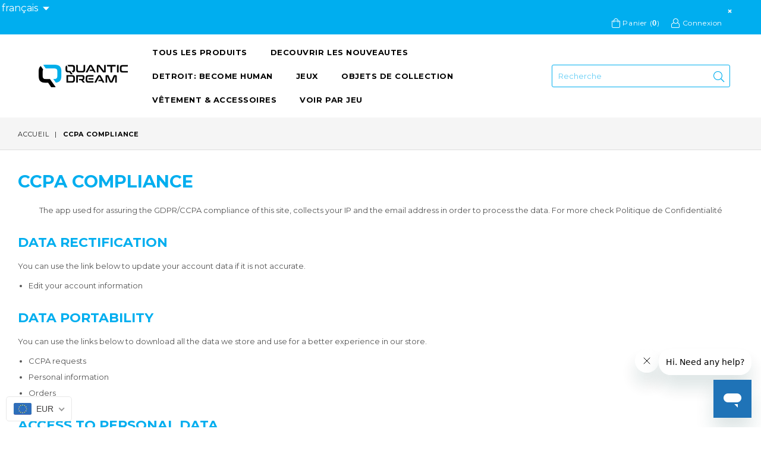

--- FILE ---
content_type: text/html; charset=UTF-8
request_url: https://zooomyapps.com/agree/ZooomyProAgreeTerms.php?jsonCode=jQuery22409712442411071494_1768673750696&shop=quantic-dream.myshopify.com&_=1768673750697
body_size: 316
content:
jQuery22409712442411071494_1768673750696({"custom_css":"span.zooomytermstext a { color: #000!important; text-decoration: underline; }.zooomyagreetoterms::after { content: \"When purchasing digital content without a physical medium, I explicitly acknowledge the immediate execution of the contract and the immediate loss of my right of withdrawal when I receive the activation key. \"; width: 100%; float: left; font-weight: bold; padding: 10px 0 10px 0; }","user_added_css":"","shop":"quantic-dream.myshopify.com","enable_check":"enable","checkbox_text":"I agree to the u003Ca href='https:\/\/shop.quanticdream.com\/pages\/terms-and-conditions' target='_blank'u003Etermsu003C\/au003E and the ","checkbox_font_color":"#4195EC","checkbox_size":"17px","checkbox_link":"https:\/\/shop.quanticdream.com\/pages\/privacy-policy","checkbox_font_size":"13px","open_link":"_blank","choose_display":"with_link_no_color","click_here_text":" privacy policy","alert_text":"Please accept terms and conditions to continue","click_here_text_color":"#4195EC","check_terms":"required"})